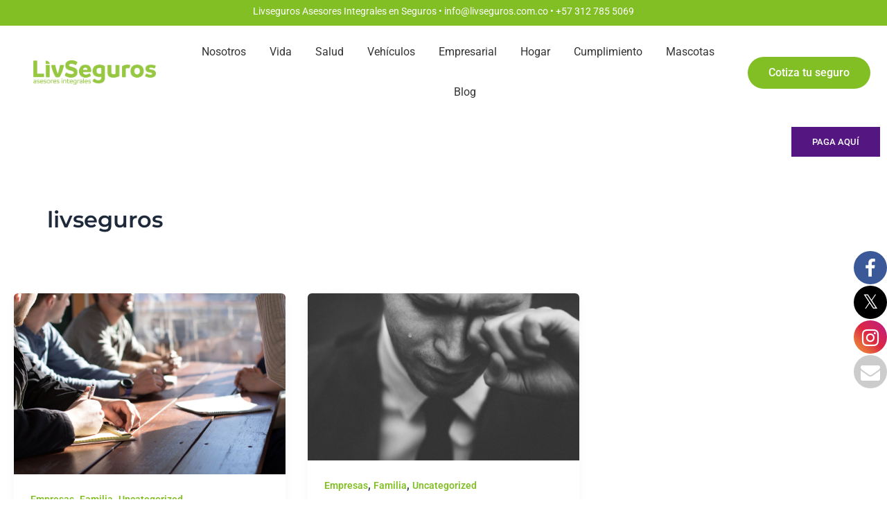

--- FILE ---
content_type: text/css
request_url: https://livseguros.com/wp-content/uploads/elementor/css/post-2948.css?ver=1752159976
body_size: 1322
content:
.elementor-2948 .elementor-element.elementor-element-7a8351d > .elementor-container > .elementor-column > .elementor-widget-wrap{align-content:center;align-items:center;}.elementor-2948 .elementor-element.elementor-element-7a8351d:not(.elementor-motion-effects-element-type-background), .elementor-2948 .elementor-element.elementor-element-7a8351d > .elementor-motion-effects-container > .elementor-motion-effects-layer{background-color:var( --e-global-color-8ecafb9 );}.elementor-2948 .elementor-element.elementor-element-7a8351d{transition:background 0.3s, border 0.3s, border-radius 0.3s, box-shadow 0.3s;margin-top:0px;margin-bottom:0px;padding:0px 0px 0px 0px;}.elementor-2948 .elementor-element.elementor-element-7a8351d > .elementor-background-overlay{transition:background 0.3s, border-radius 0.3s, opacity 0.3s;}.elementor-2948 .elementor-element.elementor-element-1f86b3e > .elementor-widget-container{margin:0px 0px -20px 0px;}.elementor-2948 .elementor-element.elementor-element-1f86b3e{text-align:center;font-size:14px;line-height:12px;color:#FFFFFF;}.elementor-2948 .elementor-element.elementor-element-1f86b3e a{color:#FFFFFF;}.elementor-2948 .elementor-element.elementor-element-2073cae > .elementor-container > .elementor-column > .elementor-widget-wrap{align-content:center;align-items:center;}.elementor-2948 .elementor-element.elementor-element-2073cae > .elementor-container{min-height:116px;}.elementor-2948 .elementor-element.elementor-element-44f1380{text-align:center;}.elementor-2948 .elementor-element.elementor-element-44f1380 img{width:70%;}.elementor-2948 .elementor-element.elementor-element-b3ea07d .wpr-menu-item.wpr-pointer-item{transition-duration:0.2s;}.elementor-2948 .elementor-element.elementor-element-b3ea07d .wpr-menu-item.wpr-pointer-item:before{transition-duration:0.2s;}.elementor-2948 .elementor-element.elementor-element-b3ea07d .wpr-menu-item.wpr-pointer-item:after{transition-duration:0.2s;}.elementor-2948 .elementor-element.elementor-element-b3ea07d .wpr-mobile-toggle-wrap{text-align:center;}.elementor-2948 .elementor-element.elementor-element-b3ea07d .wpr-nav-menu .wpr-menu-item,
					 .elementor-2948 .elementor-element.elementor-element-b3ea07d .wpr-nav-menu > .menu-item-has-children > .wpr-sub-icon{color:#333333;}.elementor-2948 .elementor-element.elementor-element-b3ea07d .wpr-nav-menu .wpr-menu-item:hover,
					 .elementor-2948 .elementor-element.elementor-element-b3ea07d .wpr-nav-menu > .menu-item-has-children:hover > .wpr-sub-icon,
					 .elementor-2948 .elementor-element.elementor-element-b3ea07d .wpr-nav-menu .wpr-menu-item.wpr-active-menu-item,
					 .elementor-2948 .elementor-element.elementor-element-b3ea07d .wpr-nav-menu > .menu-item-has-children.current_page_item > .wpr-sub-icon{color:var( --e-global-color-8ecafb9 );}.elementor-2948 .elementor-element.elementor-element-b3ea07d.wpr-pointer-line-fx .wpr-menu-item:before,
					 .elementor-2948 .elementor-element.elementor-element-b3ea07d.wpr-pointer-line-fx .wpr-menu-item:after{background-color:var( --e-global-color-8ecafb9 );}.elementor-2948 .elementor-element.elementor-element-b3ea07d.wpr-pointer-border-fx .wpr-menu-item:before{border-color:var( --e-global-color-8ecafb9 );border-width:2px;}.elementor-2948 .elementor-element.elementor-element-b3ea07d.wpr-pointer-background-fx .wpr-menu-item:before{background-color:var( --e-global-color-8ecafb9 );}.elementor-2948 .elementor-element.elementor-element-b3ea07d .menu-item-has-children .wpr-sub-icon{font-size:14px;}.elementor-2948 .elementor-element.elementor-element-b3ea07d.wpr-pointer-background:not(.wpr-sub-icon-none) .wpr-nav-menu-horizontal .menu-item-has-children .wpr-pointer-item{padding-right:calc(14px + 7px);}.elementor-2948 .elementor-element.elementor-element-b3ea07d.wpr-pointer-border:not(.wpr-sub-icon-none) .wpr-nav-menu-horizontal .menu-item-has-children .wpr-pointer-item{padding-right:calc(14px + 7px);}.elementor-2948 .elementor-element.elementor-element-b3ea07d.wpr-pointer-underline .wpr-menu-item:after,
					 .elementor-2948 .elementor-element.elementor-element-b3ea07d.wpr-pointer-overline .wpr-menu-item:before,
					 .elementor-2948 .elementor-element.elementor-element-b3ea07d.wpr-pointer-double-line .wpr-menu-item:before,
					 .elementor-2948 .elementor-element.elementor-element-b3ea07d.wpr-pointer-double-line .wpr-menu-item:after{height:2px;}.elementor-2948 .elementor-element.elementor-element-b3ea07d.wpr-pointer-underline>nav .wpr-menu-item:after,
					 .elementor-2948 .elementor-element.elementor-element-b3ea07d.wpr-pointer-overline>nav .wpr-menu-item:before,
					 .elementor-2948 .elementor-element.elementor-element-b3ea07d.wpr-pointer-double-line>nav .wpr-menu-item:before,
					 .elementor-2948 .elementor-element.elementor-element-b3ea07d.wpr-pointer-double-line>nav .wpr-menu-item:after{height:2px;}.elementor-2948 .elementor-element.elementor-element-b3ea07d.wpr-pointer-border-fx>nav .wpr-menu-item:before{border-width:2px;}.elementor-2948 .elementor-element.elementor-element-b3ea07d.wpr-pointer-underline.elementor-widget-container>nav .wpr-menu-item:after,
					 .elementor-2948 .elementor-element.elementor-element-b3ea07d.wpr-pointer-overline.elementor-widget-container>nav .wpr-menu-item:before,
					 .elementor-2948 .elementor-element.elementor-element-b3ea07d.wpr-pointer-double-line.elementor-widget-container>nav .wpr-menu-item:before,
					 .elementor-2948 .elementor-element.elementor-element-b3ea07d.wpr-pointer-double-line.elementor-widget-container>nav .wpr-menu-item:after{height:2px;}.elementor-2948 .elementor-element.elementor-element-b3ea07d.wpr-pointer-border-fx.elementor-widget-container>nav .wpr-menu-item:before{border-width:2px;}.elementor-2948 .elementor-element.elementor-element-b3ea07d .wpr-nav-menu .wpr-menu-item{padding-left:7px;padding-right:7px;padding-top:15px;padding-bottom:15px;}.elementor-2948 .elementor-element.elementor-element-b3ea07d.wpr-pointer-background:not(.wpr-sub-icon-none) .wpr-nav-menu-vertical .menu-item-has-children .wpr-sub-icon{text-indent:-7px;}.elementor-2948 .elementor-element.elementor-element-b3ea07d.wpr-pointer-border:not(.wpr-sub-icon-none) .wpr-nav-menu-vertical .menu-item-has-children .wpr-sub-icon{text-indent:-7px;}.elementor-2948 .elementor-element.elementor-element-b3ea07d .wpr-nav-menu > .menu-item{margin-left:10px;margin-right:10px;}.elementor-2948 .elementor-element.elementor-element-b3ea07d .wpr-nav-menu-vertical .wpr-nav-menu > li > .wpr-sub-menu{margin-left:10px;}.elementor-2948 .elementor-element.elementor-element-b3ea07d.wpr-main-menu-align-left .wpr-nav-menu-vertical .wpr-nav-menu > li > .wpr-sub-icon{right:10px;}.elementor-2948 .elementor-element.elementor-element-b3ea07d.wpr-main-menu-align-right .wpr-nav-menu-vertical .wpr-nav-menu > li > .wpr-sub-icon{left:10px;}.elementor-2948 .elementor-element.elementor-element-b3ea07d .wpr-sub-menu .wpr-sub-menu-item,
					 .elementor-2948 .elementor-element.elementor-element-b3ea07d .wpr-sub-menu > .menu-item-has-children .wpr-sub-icon{color:#333333;}.elementor-2948 .elementor-element.elementor-element-b3ea07d .wpr-sub-menu .wpr-sub-menu-item{background-color:#ffffff;padding-left:15px;padding-right:15px;padding-top:13px;padding-bottom:13px;}.elementor-2948 .elementor-element.elementor-element-b3ea07d .wpr-sub-menu .wpr-sub-menu-item:hover,
					 .elementor-2948 .elementor-element.elementor-element-b3ea07d .wpr-sub-menu > .menu-item-has-children .wpr-sub-menu-item:hover .wpr-sub-icon,
					 .elementor-2948 .elementor-element.elementor-element-b3ea07d .wpr-sub-menu .wpr-sub-menu-item.wpr-active-menu-item,
					 .elementor-2948 .elementor-element.elementor-element-b3ea07d .wpr-sub-menu > .menu-item-has-children.current_page_item .wpr-sub-icon{color:#ffffff;}.elementor-2948 .elementor-element.elementor-element-b3ea07d .wpr-sub-menu .wpr-sub-menu-item:hover,
					 .elementor-2948 .elementor-element.elementor-element-b3ea07d .wpr-sub-menu .wpr-sub-menu-item.wpr-active-menu-item{background-color:#605BE5;}.elementor-2948 .elementor-element.elementor-element-b3ea07d .wpr-sub-menu .wpr-sub-icon{right:15px;}.elementor-2948 .elementor-element.elementor-element-b3ea07d.wpr-main-menu-align-right .wpr-nav-menu-vertical .wpr-sub-menu .wpr-sub-icon{left:15px;}.elementor-2948 .elementor-element.elementor-element-b3ea07d .wpr-nav-menu-horizontal .wpr-nav-menu > li > .wpr-sub-menu{margin-top:0px;}.elementor-2948 .elementor-element.elementor-element-b3ea07d.wpr-sub-divider-yes .wpr-sub-menu li:not(:last-child){border-bottom-color:#e8e8e8;border-bottom-width:1px;}.elementor-2948 .elementor-element.elementor-element-b3ea07d .wpr-sub-menu{border-style:solid;border-width:1px 1px 1px 1px;border-color:#E8E8E8;}.elementor-2948 .elementor-element.elementor-element-b3ea07d .wpr-mobile-nav-menu a,
					 .elementor-2948 .elementor-element.elementor-element-b3ea07d .wpr-mobile-nav-menu .menu-item-has-children > a:after{color:#333333;}.elementor-2948 .elementor-element.elementor-element-b3ea07d .wpr-mobile-nav-menu li{background-color:#ffffff;}.elementor-2948 .elementor-element.elementor-element-b3ea07d .wpr-mobile-nav-menu li a:hover,
					 .elementor-2948 .elementor-element.elementor-element-b3ea07d .wpr-mobile-nav-menu .menu-item-has-children > a:hover:after,
					 .elementor-2948 .elementor-element.elementor-element-b3ea07d .wpr-mobile-nav-menu li a.wpr-active-menu-item,
					 .elementor-2948 .elementor-element.elementor-element-b3ea07d .wpr-mobile-nav-menu .menu-item-has-children.current_page_item > a:hover:after{color:#ffffff;}.elementor-2948 .elementor-element.elementor-element-b3ea07d .wpr-mobile-nav-menu a:hover,
					 .elementor-2948 .elementor-element.elementor-element-b3ea07d .wpr-mobile-nav-menu a.wpr-active-menu-item{background-color:var( --e-global-color-8ecafb9 );}.elementor-2948 .elementor-element.elementor-element-b3ea07d .wpr-mobile-nav-menu a{padding-left:10px;padding-right:10px;}.elementor-2948 .elementor-element.elementor-element-b3ea07d .wpr-mobile-nav-menu .menu-item-has-children > a:after{margin-left:10px;margin-right:10px;}.elementor-2948 .elementor-element.elementor-element-b3ea07d .wpr-mobile-nav-menu .wpr-mobile-menu-item{padding-top:10px;padding-bottom:10px;}.elementor-2948 .elementor-element.elementor-element-b3ea07d.wpr-mobile-divider-yes .wpr-mobile-nav-menu a{border-bottom-color:#e8e8e8;border-bottom-width:1px;}.elementor-2948 .elementor-element.elementor-element-b3ea07d .wpr-mobile-nav-menu .wpr-mobile-sub-menu-item{font-size:12px;padding-top:5px;padding-bottom:5px;}.elementor-2948 .elementor-element.elementor-element-b3ea07d .wpr-mobile-nav-menu{margin-top:10px;}.elementor-2948 .elementor-element.elementor-element-b3ea07d .wpr-mobile-toggle{border-color:var( --e-global-color-8ecafb9 );width:50px;border-width:0px;}.elementor-2948 .elementor-element.elementor-element-b3ea07d .wpr-mobile-toggle-text{color:var( --e-global-color-8ecafb9 );}.elementor-2948 .elementor-element.elementor-element-b3ea07d .wpr-mobile-toggle-line{background-color:var( --e-global-color-8ecafb9 );height:4px;margin-bottom:6px;}.elementor-2948 .elementor-element.elementor-element-b3ea07d .wpr-mobile-toggle:hover{border-color:var( --e-global-color-8ecafb9 );}.elementor-2948 .elementor-element.elementor-element-b3ea07d .wpr-mobile-toggle:hover .wpr-mobile-toggle-text{color:var( --e-global-color-8ecafb9 );}.elementor-2948 .elementor-element.elementor-element-b3ea07d .wpr-mobile-toggle:hover .wpr-mobile-toggle-line{background-color:var( --e-global-color-8ecafb9 );}.elementor-2948 .elementor-element.elementor-element-b7989b2 .elementor-button:hover, .elementor-2948 .elementor-element.elementor-element-b7989b2 .elementor-button:focus{background-color:var( --e-global-color-text );}.elementor-2948 .elementor-element.elementor-element-b7989b2{width:var( --container-widget-width, 98.505% );max-width:98.505%;--container-widget-width:98.505%;--container-widget-flex-grow:0;}.elementor-2948 .elementor-element.elementor-element-b7989b2 .elementor-button{border-radius:39px 39px 39px 39px;}.elementor-2948 .elementor-element.elementor-element-2679b87:not(.elementor-motion-effects-element-type-background), .elementor-2948 .elementor-element.elementor-element-2679b87 > .elementor-motion-effects-container > .elementor-motion-effects-layer{background-color:#02010100;}.elementor-2948 .elementor-element.elementor-element-2679b87 > .elementor-container{max-width:1600px;}.elementor-2948 .elementor-element.elementor-element-2679b87{transition:background 0.3s, border 0.3s, border-radius 0.3s, box-shadow 0.3s;margin-top:0px;margin-bottom:-53px;}.elementor-2948 .elementor-element.elementor-element-2679b87 > .elementor-background-overlay{transition:background 0.3s, border-radius 0.3s, opacity 0.3s;}.elementor-2948 .elementor-element.elementor-element-a6172c2 .elementor-button{background-color:var( --e-global-color-50027ac );font-size:13px;border-radius:0px 0px 0px 0px;}.elementor-2948 .elementor-element.elementor-element-a6172c2 > .elementor-widget-container{margin:0px 0px 0px 0px;}@media(min-width:768px){.elementor-2948 .elementor-element.elementor-element-4224b16{width:21.365%;}.elementor-2948 .elementor-element.elementor-element-f4de4e5{width:61.366%;}.elementor-2948 .elementor-element.elementor-element-f59ca43{width:17.256%;}}@media(max-width:767px){.elementor-2948 .elementor-element.elementor-element-1f86b3e{line-height:1.4em;}.elementor-2948 .elementor-element.elementor-element-44f1380{width:var( --container-widget-width, 427px );max-width:427px;--container-widget-width:427px;--container-widget-flex-grow:0;}.elementor-2948 .elementor-element.elementor-element-44f1380 > .elementor-widget-container{padding:5px 0px 5px 0px;}.elementor-2948 .elementor-element.elementor-element-44f1380 img{width:62%;}.elementor-2948 .elementor-element.elementor-element-f4de4e5{width:50%;}.elementor-2948 .elementor-element.elementor-element-b3ea07d{width:var( --container-widget-width, 238px );max-width:238px;--container-widget-width:238px;--container-widget-flex-grow:0;}.elementor-2948 .elementor-element.elementor-element-f59ca43{width:50%;}}

--- FILE ---
content_type: text/css
request_url: https://livseguros.com/wp-content/uploads/elementor/css/post-3273.css?ver=1752179837
body_size: 768
content:
.elementor-3273 .elementor-element.elementor-element-f3e29e0:not(.elementor-motion-effects-element-type-background), .elementor-3273 .elementor-element.elementor-element-f3e29e0 > .elementor-motion-effects-container > .elementor-motion-effects-layer{background-color:#02010100;}.elementor-3273 .elementor-element.elementor-element-f3e29e0{transition:background 0.3s, border 0.3s, border-radius 0.3s, box-shadow 0.3s;margin-top:0px;margin-bottom:-12px;}.elementor-3273 .elementor-element.elementor-element-f3e29e0 > .elementor-background-overlay{transition:background 0.3s, border-radius 0.3s, opacity 0.3s;}.elementor-3273 .elementor-element.elementor-element-cb1ff1a .elementor-button{background-color:var( --e-global-color-50027ac );font-size:13px;border-radius:0px 0px 0px 0px;}.elementor-3273 .elementor-element.elementor-element-cb1ff1a > .elementor-widget-container{margin:0px 0px 0px 0px;}.elementor-3273 .elementor-element.elementor-element-b9a3125 > .elementor-container > .elementor-column > .elementor-widget-wrap{align-content:flex-start;align-items:flex-start;}.elementor-3273 .elementor-element.elementor-element-b9a3125:not(.elementor-motion-effects-element-type-background), .elementor-3273 .elementor-element.elementor-element-b9a3125 > .elementor-motion-effects-container > .elementor-motion-effects-layer{background-color:var( --e-global-color-text );}.elementor-3273 .elementor-element.elementor-element-b9a3125 > .elementor-container{max-width:1400px;min-height:306px;}.elementor-3273 .elementor-element.elementor-element-b9a3125{transition:background 0.3s, border 0.3s, border-radius 0.3s, box-shadow 0.3s;padding:37px 0px 0px 0px;}.elementor-3273 .elementor-element.elementor-element-b9a3125 > .elementor-background-overlay{transition:background 0.3s, border-radius 0.3s, opacity 0.3s;}.elementor-3273 .elementor-element.elementor-element-e2ce5d3 > .elementor-widget-container{margin:13px 0px 0px 0px;}.elementor-3273 .elementor-element.elementor-element-e2ce5d3 img{width:79%;}.elementor-3273 .elementor-element.elementor-element-9f28ddc{--grid-template-columns:repeat(0, auto);--grid-column-gap:5px;--grid-row-gap:0px;}.elementor-3273 .elementor-element.elementor-element-9f28ddc .elementor-widget-container{text-align:center;}.elementor-3273 .elementor-element.elementor-element-9f28ddc .elementor-social-icon{background-color:#02010100;}.elementor-3273 .elementor-element.elementor-element-55370c4 .elementor-button{background-color:#81BF24;}.elementor-3273 .elementor-element.elementor-element-55370c4 .elementor-button-content-wrapper{flex-direction:row;}.elementor-bc-flex-widget .elementor-3273 .elementor-element.elementor-element-8e3a3ec.elementor-column .elementor-widget-wrap{align-items:flex-start;}.elementor-3273 .elementor-element.elementor-element-8e3a3ec.elementor-column.elementor-element[data-element_type="column"] > .elementor-widget-wrap.elementor-element-populated{align-content:flex-start;align-items:flex-start;}.elementor-3273 .elementor-element.elementor-element-8e3a3ec.elementor-column > .elementor-widget-wrap{justify-content:flex-start;}.elementor-3273 .elementor-element.elementor-element-0225590{width:var( --container-widget-width, 153.027% );max-width:153.027%;--container-widget-width:153.027%;--container-widget-flex-grow:0;}.elementor-3273 .elementor-element.elementor-element-0225590 .elementor-heading-title{font-weight:bold;line-height:60px;color:#FFFFFF;}.elementor-3273 .elementor-element.elementor-element-b3165b7 > .elementor-widget-container{margin:0px 0px -34px 0px;}.elementor-3273 .elementor-element.elementor-element-b3165b7{font-size:16px;line-height:20px;color:#FFFFFF;}.elementor-3273 .elementor-element.elementor-element-5cc041d{width:var( --container-widget-width, 153.027% );max-width:153.027%;--container-widget-width:153.027%;--container-widget-flex-grow:0;}.elementor-3273 .elementor-element.elementor-element-5cc041d .elementor-heading-title{font-weight:bold;line-height:60px;color:#FFFFFF;}.elementor-3273 .elementor-element.elementor-element-8ce296c > .elementor-widget-container{margin:0px 0px -34px 0px;}.elementor-3273 .elementor-element.elementor-element-8ce296c{font-size:16px;line-height:20px;color:#FFFFFF;}.elementor-3273 .elementor-element.elementor-element-911e068{width:var( --container-widget-width, 153.027% );max-width:153.027%;--container-widget-width:153.027%;--container-widget-flex-grow:0;}.elementor-3273 .elementor-element.elementor-element-911e068 .elementor-heading-title{font-weight:bold;line-height:60px;color:#FFFFFF;}.elementor-3273 .elementor-element.elementor-element-e2cdfbf > .elementor-widget-container{margin:0px 0px -34px 0px;}.elementor-3273 .elementor-element.elementor-element-e2cdfbf{font-size:16px;line-height:20px;color:#FFFFFF;}.elementor-3273 .elementor-element.elementor-element-2e222f5{width:var( --container-widget-width, 153.027% );max-width:153.027%;--container-widget-width:153.027%;--container-widget-flex-grow:0;}.elementor-3273 .elementor-element.elementor-element-2e222f5 .elementor-heading-title{font-weight:bold;line-height:60px;color:#FFFFFF;}.elementor-3273 .elementor-element.elementor-element-6e294c9{font-size:16px;color:#FFFFFF;}.elementor-3273 .elementor-element.elementor-element-6e294c9 a{color:#FFFFFF;}.elementor-3273 .elementor-element.elementor-element-e06c4c9:not(.elementor-motion-effects-element-type-background), .elementor-3273 .elementor-element.elementor-element-e06c4c9 > .elementor-motion-effects-container > .elementor-motion-effects-layer{background-color:var( --e-global-color-text );}.elementor-3273 .elementor-element.elementor-element-e06c4c9{transition:background 0.3s, border 0.3s, border-radius 0.3s, box-shadow 0.3s;}.elementor-3273 .elementor-element.elementor-element-e06c4c9 > .elementor-background-overlay{transition:background 0.3s, border-radius 0.3s, opacity 0.3s;}.elementor-3273 .elementor-element.elementor-element-fa0834e{text-align:center;font-size:13px;color:#FFFFFF;}@media(max-width:767px){.elementor-3273 .elementor-element.elementor-element-e2ce5d3 img{width:70%;}.elementor-3273 .elementor-element.elementor-element-8e3a3ec > .elementor-element-populated{padding:20px 20px 20px 20px;}.elementor-3273 .elementor-element.elementor-element-0225590{width:var( --container-widget-width, 388.281px );max-width:388.281px;--container-widget-width:388.281px;--container-widget-flex-grow:0;}.elementor-3273 .elementor-element.elementor-element-0225590 > .elementor-widget-container{margin:0px 0px 12px 0px;}.elementor-3273 .elementor-element.elementor-element-0225590 .elementor-heading-title{font-size:28px;line-height:0.9em;}.elementor-3273 .elementor-element.elementor-element-fa8f1ef > .elementor-element-populated{padding:20px 20px 20px 20px;}.elementor-3273 .elementor-element.elementor-element-5cc041d{width:var( --container-widget-width, 388.281px );max-width:388.281px;--container-widget-width:388.281px;--container-widget-flex-grow:0;}.elementor-3273 .elementor-element.elementor-element-5cc041d > .elementor-widget-container{margin:0px 0px 12px 0px;}.elementor-3273 .elementor-element.elementor-element-5cc041d .elementor-heading-title{font-size:28px;line-height:0.9em;}.elementor-3273 .elementor-element.elementor-element-1b30ce1 > .elementor-element-populated{padding:20px 20px 20px 20px;}.elementor-3273 .elementor-element.elementor-element-911e068{width:var( --container-widget-width, 388.281px );max-width:388.281px;--container-widget-width:388.281px;--container-widget-flex-grow:0;}.elementor-3273 .elementor-element.elementor-element-911e068 > .elementor-widget-container{margin:0px 0px 12px 0px;}.elementor-3273 .elementor-element.elementor-element-911e068 .elementor-heading-title{font-size:28px;line-height:0.9em;}.elementor-3273 .elementor-element.elementor-element-99a7e42 > .elementor-element-populated{padding:20px 20px 20px 20px;}.elementor-3273 .elementor-element.elementor-element-2e222f5{width:var( --container-widget-width, 388.281px );max-width:388.281px;--container-widget-width:388.281px;--container-widget-flex-grow:0;}.elementor-3273 .elementor-element.elementor-element-2e222f5 > .elementor-widget-container{margin:0px 0px 12px 0px;}.elementor-3273 .elementor-element.elementor-element-2e222f5 .elementor-heading-title{font-size:28px;line-height:0.9em;}}